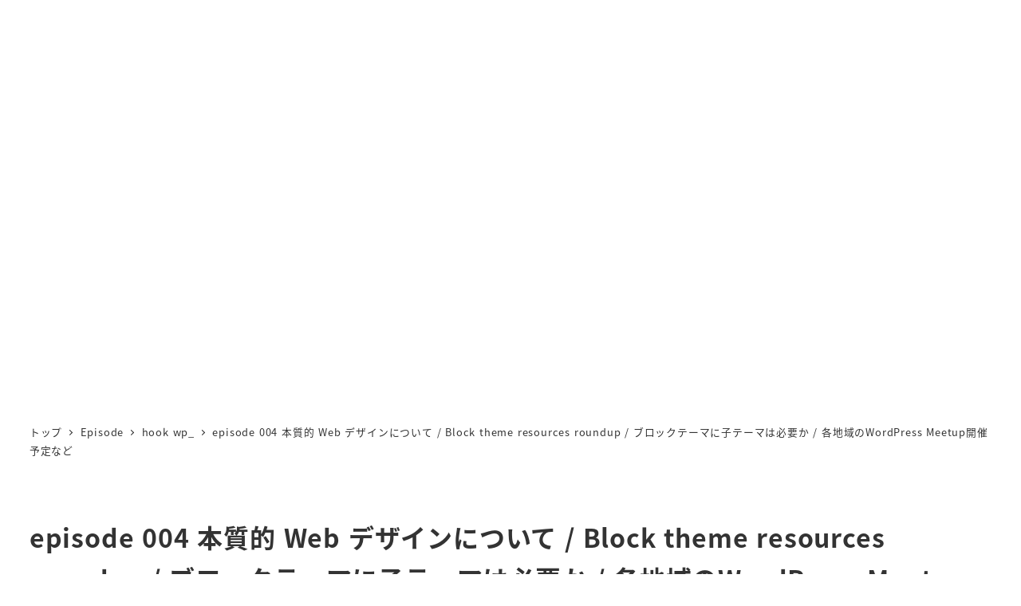

--- FILE ---
content_type: text/css
request_url: https://hook-wp.com/wp-content/plugins/hook-wp/build/css/style.css?ver=1674780410
body_size: 479
content:
.c-site-branding__title {
  font-family: aglet-mono-variable, sans-serif;
  font-style: normal;
  font-variation-settings: "wght" 400;
}

/*# sourceMappingURL=[data-uri] */

--- FILE ---
content_type: text/css;charset=utf-8
request_url: https://use.typekit.net/swc8hla.css
body_size: 387
content:
/*
 * The Typekit service used to deliver this font or fonts for use on websites
 * is provided by Adobe and is subject to these Terms of Use
 * http://www.adobe.com/products/eulas/tou_typekit. For font license
 * information, see the list below.
 *
 * aglet-mono-variable:
 *   - http://typekit.com/eulas/0000000000000000774af678
 *
 * © 2009-2026 Adobe Systems Incorporated. All Rights Reserved.
 */
/*{"last_published":"2023-01-25 00:24:24 UTC"}*/

@import url("https://p.typekit.net/p.css?s=1&k=swc8hla&ht=tk&f=51926&a=890422&app=typekit&e=css");

@font-face {
font-family:"aglet-mono-variable";
src:url("https://use.typekit.net/af/57613d/0000000000000000774af678/30/l?primer=7cdcb44be4a7db8877ffa5c0007b8dd865b3bbc383831fe2ea177f62257a9191&fvd=n4&v=3") format("woff2"),url("https://use.typekit.net/af/57613d/0000000000000000774af678/30/d?primer=7cdcb44be4a7db8877ffa5c0007b8dd865b3bbc383831fe2ea177f62257a9191&fvd=n4&v=3") format("woff"),url("https://use.typekit.net/af/57613d/0000000000000000774af678/30/a?primer=7cdcb44be4a7db8877ffa5c0007b8dd865b3bbc383831fe2ea177f62257a9191&fvd=n4&v=3") format("opentype");
font-display:auto;font-style:normal;font-weight:400;font-stretch:normal;
}

.tk-aglet-mono-variable { font-family: "aglet-mono-variable",sans-serif; }


--- FILE ---
content_type: application/javascript
request_url: https://hook-wp.com/wp-content/themes/snow-monkey/assets/js/sidebar-sticky-widget-area.js?ver=1765465095
body_size: 893
content:
(()=>{"use strict";const e=function(e,t){var n;try{n=new CustomEvent(t)}catch(e){(n=document.createEvent("CustomEvent")).initCustomEvent(t,!1,!1,null)}e.dispatchEvent(n)};var t,n=window.innerWidth,i=window.innerHeight;function o(){const e=document.getElementsByClassName("l-header");if(!(1>e.length))return e[0]}function r(){const e=document.getElementsByClassName("l-header__drop-nav");if(!(1>e.length))return e[0]}function s(e,t){if(e)return window.getComputedStyle(e).getPropertyValue(t)}function d(e,t,n){e.style[t]=n}t="inc2734/dispatch-custom-resize-event/dispatch",Boolean(sessionStorage.getItem(t))||window.addEventListener("resize",(function(){window.innerWidth!==n?(e(window,"resize:width"),n=window.innerWidth,i=window.innerHeight):function(){if(e(window,"resize:height"),window.innerHeight===i)e(window,"resize:height:undo");else{e(window,"resize:height:update");var t=/iP(hone|(o|a)d)/.test(navigator.userAgent);49<Math.abs(window.innerHeight-i)&&t&&e(window,"resize:height:ios")}}()}),!1),sessionStorage.setItem(t,!0),window.addEventListener("beforeunload",(function(){return sessionStorage.removeItem(t)}),!1);const c=e=>{const t="sticky"===s(e,"position"),n=(parseInt(s(e,"margin-top")),function(e={}){const t=document.getElementById("wpadminbar");let n=0;t&&(n="fixed"===s(t,"position")?parseInt(s(function(){const e=document.getElementsByTagName("html");if(!(1>e.length))return e[0]}(),"margin-top")):n);const i=o();if(i){const t=s(i,"position");if("absolute"===t||"fixed"===t||"sticky"===t)return(function(e){return e.offsetWidth<document.documentElement.clientWidth}(i)?0:i.offsetHeight)+n;const d=r();if(d){const t=!0===e.forceDropNav||function(){const e=o(),t=r();return!(!e||!t)}()?d.offsetHeight:0;return t+n}}return n}({forceDropNav:!0})),i=()=>{const t=e.previousElementSibling;(()=>{if(t){const e=t.getBoundingClientRect();return e.y+e.height}return e.parentNode.getBoundingClientRect().y})()<=n&&d(e,"top",`${n}px`)};t?window.addEventListener("scroll",i,!1):(window.removeEventListener("scroll",i,!1),d(e,"top",""))};document.addEventListener("DOMContentLoaded",(()=>{const e=document.querySelector(".l-sidebar-sticky-widget-area");e&&(c(e),window.addEventListener("resize:width",(()=>c(e)),!1))}),!1)})();

--- FILE ---
content_type: application/javascript
request_url: https://hook-wp.com/wp-content/plugins/hook-wp/build/js/scripts.js?ver=1674780410
body_size: -86
content:
console.log("hello, js!");